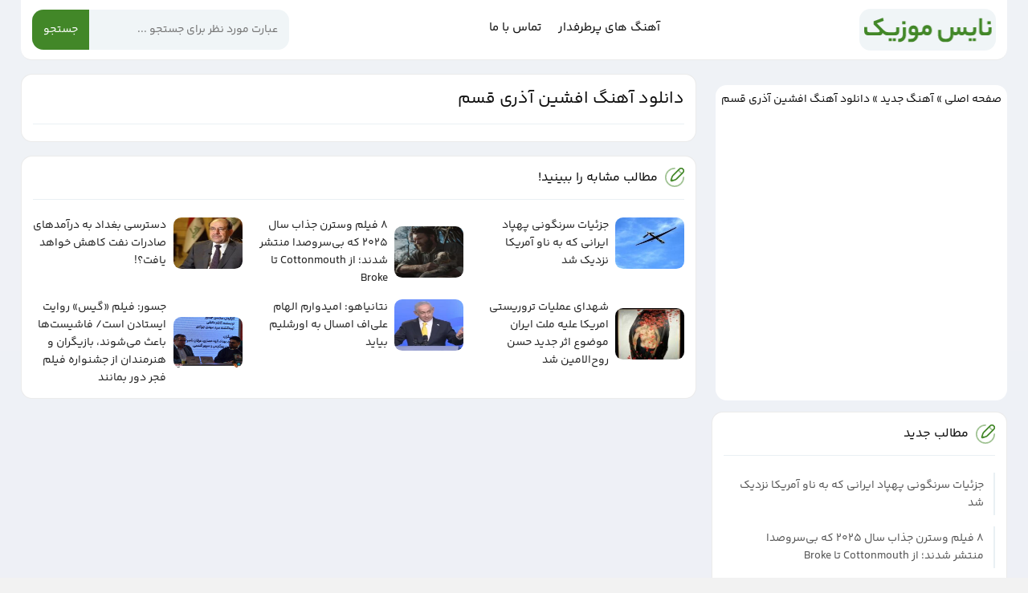

--- FILE ---
content_type: text/html; charset=UTF-8
request_url: https://ni3music.com/%D8%A2%D9%87%D9%86%DA%AF-%D8%A7%D9%81%D8%B4%DB%8C%D9%86-%D8%A2%D8%B0%D8%B1%DB%8C-%D9%82%D8%B3%D9%85/
body_size: 16156
content:
<!DOCTYPE html>
<html dir="rtl" lang="fa-IR">
<head>
<meta charset="UTF-8">
<meta name="viewport" content="width=device-width, initial-scale=1">
<link rel="preload" as="font" href="https://ni3music.com/wp-content/themes/magazine/assets/yb.woff2" crossorigin>
<title>دانلود آهنگ افشین آذری قسم - نایس موزیک</title>
<meta name='robots' content='index, follow, max-image-preview:large, max-snippet:-1, max-video-preview:-1' />

	<!-- This site is optimized with the Yoast SEO Premium plugin v18.1 (Yoast SEO v26.6) - https://yoast.com/wordpress/plugins/seo/ -->
	<meta name="description" content="دانلود آهنگ جدید افشین آذری به نام قسم با کیفیت های عالی 320 و 128 آهنگ به همراه پخش آنلاین موزیک + متن کامل آهنگ" />
	<link rel="canonical" href="https://ni3music.com/آهنگ-افشین-آذری-قسم/" />
	<meta property="og:locale" content="fa_IR" />
	<meta property="og:type" content="article" />
	<meta property="og:title" content="دانلود آهنگ افشین آذری قسم" />
	<meta property="og:url" content="https://ni3music.com/آهنگ-افشین-آذری-قسم/" />
	<meta property="og:site_name" content="مجله خبری و سرگرمی نایس موزیک" />
	<meta property="article:published_time" content="2023-08-01T03:30:07+00:00" />
	<meta property="og:image" content="https://ni3music.com/wp-content/uploads/2023/07/Afshin-Azari-Ghasam-ni3music.jpg" />
	<meta property="og:image:width" content="475" />
	<meta property="og:image:height" content="475" />
	<meta property="og:image:type" content="image/jpeg" />
	<meta name="author" content="@dmin" />
	<meta name="twitter:card" content="summary_large_image" />
	<meta name="twitter:label1" content="نوشته‌شده بدست" />
	<meta name="twitter:data1" content="@dmin" />
	<script type="application/ld+json" class="yoast-schema-graph">{"@context":"https://schema.org","@graph":[{"@type":"WebPage","@id":"https://ni3music.com/%d8%a2%d9%87%d9%86%da%af-%d8%a7%d9%81%d8%b4%db%8c%d9%86-%d8%a2%d8%b0%d8%b1%db%8c-%d9%82%d8%b3%d9%85/","url":"https://ni3music.com/%d8%a2%d9%87%d9%86%da%af-%d8%a7%d9%81%d8%b4%db%8c%d9%86-%d8%a2%d8%b0%d8%b1%db%8c-%d9%82%d8%b3%d9%85/","name":"دانلود آهنگ افشین آذری قسم - نایس موزیک","isPartOf":{"@id":"https://ni3music.com/#website"},"primaryImageOfPage":{"@id":"https://ni3music.com/%d8%a2%d9%87%d9%86%da%af-%d8%a7%d9%81%d8%b4%db%8c%d9%86-%d8%a2%d8%b0%d8%b1%db%8c-%d9%82%d8%b3%d9%85/#primaryimage"},"image":{"@id":"https://ni3music.com/%d8%a2%d9%87%d9%86%da%af-%d8%a7%d9%81%d8%b4%db%8c%d9%86-%d8%a2%d8%b0%d8%b1%db%8c-%d9%82%d8%b3%d9%85/#primaryimage"},"thumbnailUrl":"https://ni3music.com/wp-content/uploads/2023/07/Afshin-Azari-Ghasam-ni3music.jpg","datePublished":"2023-08-01T03:30:07+00:00","author":{"@id":"https://ni3music.com/#/schema/person/5a4e73a45963d5f0f9d90c73f2deef09"},"description":"دانلود آهنگ جدید افشین آذری به نام قسم با کیفیت های عالی 320 و 128 آهنگ به همراه پخش آنلاین موزیک + متن کامل آهنگ","breadcrumb":{"@id":"https://ni3music.com/%d8%a2%d9%87%d9%86%da%af-%d8%a7%d9%81%d8%b4%db%8c%d9%86-%d8%a2%d8%b0%d8%b1%db%8c-%d9%82%d8%b3%d9%85/#breadcrumb"},"inLanguage":"fa-IR","potentialAction":[{"@type":"ReadAction","target":["https://ni3music.com/%d8%a2%d9%87%d9%86%da%af-%d8%a7%d9%81%d8%b4%db%8c%d9%86-%d8%a2%d8%b0%d8%b1%db%8c-%d9%82%d8%b3%d9%85/"]}]},{"@type":"ImageObject","inLanguage":"fa-IR","@id":"https://ni3music.com/%d8%a2%d9%87%d9%86%da%af-%d8%a7%d9%81%d8%b4%db%8c%d9%86-%d8%a2%d8%b0%d8%b1%db%8c-%d9%82%d8%b3%d9%85/#primaryimage","url":"https://ni3music.com/wp-content/uploads/2023/07/Afshin-Azari-Ghasam-ni3music.jpg","contentUrl":"https://ni3music.com/wp-content/uploads/2023/07/Afshin-Azari-Ghasam-ni3music.jpg","width":475,"height":475,"caption":"دانلود آهنگ افشین آذری قسم"},{"@type":"BreadcrumbList","@id":"https://ni3music.com/%d8%a2%d9%87%d9%86%da%af-%d8%a7%d9%81%d8%b4%db%8c%d9%86-%d8%a2%d8%b0%d8%b1%db%8c-%d9%82%d8%b3%d9%85/#breadcrumb","itemListElement":[{"@type":"ListItem","position":1,"name":"صفحه اصلی","item":"https://ni3music.com/"},{"@type":"ListItem","position":2,"name":"آهنگ جدید","item":"https://ni3music.com/category/%d8%a2%d9%87%d9%86%da%af-%d8%ac%d8%af%db%8c%d8%af/"},{"@type":"ListItem","position":3,"name":"دانلود آهنگ افشین آذری قسم"}]},{"@type":"WebSite","@id":"https://ni3music.com/#website","url":"https://ni3music.com/","name":"مجله سرگرمی و فان - نایس موزیک","description":"مطالب آموزشی و سرگرمی","potentialAction":[{"@type":"SearchAction","target":{"@type":"EntryPoint","urlTemplate":"https://ni3music.com/?s={search_term_string}"},"query-input":{"@type":"PropertyValueSpecification","valueRequired":true,"valueName":"search_term_string"}}],"inLanguage":"fa-IR"},{"@type":"Person","@id":"https://ni3music.com/#/schema/person/5a4e73a45963d5f0f9d90c73f2deef09","name":"@dmin","image":{"@type":"ImageObject","inLanguage":"fa-IR","@id":"https://ni3music.com/#/schema/person/image/","url":"https://secure.gravatar.com/avatar/58b6ad9ff8bd5086a36346da775c5086953745f2cca0e9e87354942806dd47cf?s=96&d=mm&r=g","contentUrl":"https://secure.gravatar.com/avatar/58b6ad9ff8bd5086a36346da775c5086953745f2cca0e9e87354942806dd47cf?s=96&d=mm&r=g","caption":"@dmin"},"sameAs":["http://ni3music.com"]}]}</script>
	<!-- / Yoast SEO Premium plugin. -->


<link rel="alternate" type="application/rss+xml" title="مجله خبری و سرگرمی نایس موزیک &raquo; دانلود آهنگ افشین آذری قسم خوراک دیدگاه‌ها" href="https://ni3music.com/%d8%a2%d9%87%d9%86%da%af-%d8%a7%d9%81%d8%b4%db%8c%d9%86-%d8%a2%d8%b0%d8%b1%db%8c-%d9%82%d8%b3%d9%85/feed/" />
<link rel="alternate" title="oEmbed (JSON)" type="application/json+oembed" href="https://ni3music.com/wp-json/oembed/1.0/embed?url=https%3A%2F%2Fni3music.com%2F%25d8%25a2%25d9%2587%25d9%2586%25da%25af-%25d8%25a7%25d9%2581%25d8%25b4%25db%258c%25d9%2586-%25d8%25a2%25d8%25b0%25d8%25b1%25db%258c-%25d9%2582%25d8%25b3%25d9%2585%2F" />
<link rel="alternate" title="oEmbed (XML)" type="text/xml+oembed" href="https://ni3music.com/wp-json/oembed/1.0/embed?url=https%3A%2F%2Fni3music.com%2F%25d8%25a2%25d9%2587%25d9%2586%25da%25af-%25d8%25a7%25d9%2581%25d8%25b4%25db%258c%25d9%2586-%25d8%25a2%25d8%25b0%25d8%25b1%25db%258c-%25d9%2582%25d8%25b3%25d9%2585%2F&#038;format=xml" />
<style id='wp-img-auto-sizes-contain-inline-css' type='text/css'>
img:is([sizes=auto i],[sizes^="auto," i]){contain-intrinsic-size:3000px 1500px}
/*# sourceURL=wp-img-auto-sizes-contain-inline-css */
</style>
<link rel='stylesheet' id='wp_automatic_gallery_style-css' href='https://ni3music.com/wp-content/plugins/wp-automatic/css/wp-automatic.css' type='text/css' media='all' />
<link rel='stylesheet' id='wp-pagenavi-css' href='https://ni3music.com/wp-content/plugins/wp-pagenavi/pagenavi-css.css' type='text/css' media='all' />
<script type="text/javascript" src="https://ni3music.com/wp-includes/js/jquery/jquery.min.js" id="jquery-core-js"></script>
<script type="text/javascript" src="https://ni3music.com/wp-content/plugins/wp-automatic/js/main-front.js" id="wp_automatic_gallery-js"></script>
<link rel="https://api.w.org/" href="https://ni3music.com/wp-json/" /><link rel="alternate" title="JSON" type="application/json" href="https://ni3music.com/wp-json/wp/v2/posts/33343" /><meta name="generator" content="WordPress 6.9" />
<link rel='shortlink' href='https://ni3music.com/?p=33343' />
<style>@font-face{font-family:is;font-style:normal;font-weight:400;src:url(https://ni3music.com/wp-content/themes/magazine/assets/yb.woff2) format("woff2");font-display:swap}*{box-sizing:border-box;padding:0;margin:0;border:0;outline:0}body,input,button,textarea,h1,h2,h3,h4,h5,h6{font-family:is}body{direction:rtl;color:#0f0f0f;overflow-x:hidden;font-size:14px;background:#f2f2f2;background-image:linear-gradient(to top, #eae9f4 0%, #f0f3f7 100%)}input,button,textarea{font-size:14px;background:none}h1,h2,h3,h4,h5,h6{font-weight:400}a{text-decoration:none;color:#0f0f0f;transition:all 300ms ease-out}a:hover{text-decoration:none;color:#428728} img{border:0;max-width:100%;height:auto}ul,li{border:0;padding:0;margin:0;list-style:none}button,label{cursor:pointer}strong,b{font-weight:400}aside section,.tapst,.thd,.t404,.tpa article,.tsa,.trlt,.tykt{background:#fff;border-radius:1em;padding:1em;border:1px solid rgb(0 0 0 / 8%);width:100%;margin:0 0 1.2em}.tsvg{display:flex;position:absolute;width:0;height:0}.tw{max-width:1280px;margin:0 auto;width:96%}.tf{display:flex;flex-wrap:wrap;align-items:center}.tmain{display:flex;flex-wrap:wrap;justify-content:space-between;margin-top:1.2em}.tsdr{width:68.5%;order:1}aside{width:30%;order:2}.yn-bnr.stick-top.processed{padding-bottom:29px!important;display:none}.YN.yn-article-display .yn-item_title,.yn-heading,.yn-branding_link .yn-branding-label.yn-valign,.YN.yn-article-display .yn-product_discount{font-family:is!important}.thdr > div,.thdrm{padding:0 1em;background:#fff;border-bottom:1px solid rgb(0 0 0 / 8%);justify-content:space-between;border-radius:0 0 1em 1em}.thdr > div > div, .thdrm > div{display:flex;background:#f0f5f7;width:170px;justify-content:center;align-items:center;padding:.6em .2em;border-radius:1em;}.thdr > div > div a, .thdrm > div a{background-size:cover;width:165px;height:35px;text-indent:-1000px;overflow:hidden;background-image:url('https://ni3music.com/wp-content/themes/magazine/assets/logo.png');}.thdr nav{position:relative}.thdr nav > ul > li > a{display:flex;margin:0 .7em;padding:1.7em 0;font-size:15px;position:relative;transform:translateY(-3px)}.thdr nav > ul > li.menu-item-has-children > a:before{content:'';width:5px;height:5px;border-left:1px solid;border-bottom:1px solid;border-color:#ccc;position:absolute;bottom:1.1em;left:50%;transform:translate(-50%,0) rotate(-45deg)}.thdr nav > ul > li:hover > a{color:#428728}.thdr nav > ul > li > ul{position:absolute;background:#fff;display:none;z-index:9;transition:all .3s ease-out;border-radius:0 0 .7em .7em;width:190px;border-top:1px solid rgb(0 0 0 / 8%);box-shadow:0 4px 8px rgb(0 0 0 / 5%);overflow:hidden}.thdr nav > ul > li:hover > ul{display:block}.thdr nav > ul > li > ul > li{border-bottom:1px solid #f0f5f7}.thdr nav > ul > li > ul > li:last-child{border:0}.thdr nav > ul > li > ul > li > a{color:#595959;display:flex;padding:.7em 1em}.thdr nav > ul > li > ul > li > a:hover{background:#f0f5f7;color:#428728}.thdr form,.thdrm form{background:#f0f5f7;height:50px;width:320px;overflow:hidden;position:relative;display:flex;border-radius:1em}.thdr form input,.thdrm form input{padding:1em;width:100%;height:100%}.thdr form button,.thdrm form button{background:#428728;height:100%;color:#fff;padding:0 1em}.tefita a{background:rgb(36 36 36 / 80%)!important;color:#fff!important;font-size:13px;padding:.5em .7em;display:none!important;position:absolute}article:hover .tefita a{display:inline-flex!important;z-index:9}.tpm{padding:75px 0 0}.thdrm{height:75px;border-radius:0;padding:0 .6em;position:fixed;top:0;left:0;right:0;z-index:999}.thdrm > div{width:auto;background:none;padding:0}.thdrm > div a{width:110px;height:45px}.thdrm form{flex:1;height:45px;margin-right:1em;flex-direction:row-reverse}.tnvm ul{display:grid;grid-template-columns:repeat(3,1fr);grid-column-gap:.7em;grid-row-gap:.7em;width:100%;padding:.8em .5em 0}.tnvm li{display:flex;width:100%}.tnvm li a{background:#fff;color:#242424;padding:.6em .3em;display:flex;justify-content:center;border-radius:.5em;width:100%;font-size:13px}aside section header,.tapst header,.tsa header,.trlt header{display:flex;border-bottom:1px solid #e9f0f4;margin:0 0 1.5em;align-items:center;padding:0 0 1em}aside section header h2,.tapst header h2,.trlt h2{font-size:16px}aside section header i,.tapst header i{display:flex;margin-left:.7em}aside section header svg,.tapst header svg{stroke:#428728;fill:#428728;width:24px;height:24px}aside section span{margin:1em 0;display:flex}aside section span:last-child{margin-bottom:.5em}aside section span a{display:flex;position:relative;padding:0.3em 1em;color:#595959}aside section span a:before{content:"";width:2px;height:100%;background:#e9f0f4;position:absolute;right:0;top:0;transition:all 300ms ease-out}aside section span a:hover:before{background:#428728}.tftr{background:#0f0f0f;position:relative;padding:1.5em 0;color:#ccc;text-align:center}.tftr:after{content:'';position:absolute;top:0;left:0;right:0;background:#428728;background:linear-gradient(to right,#df0504 0,#ff7e00 13%,#f7c502 27%,#66d437 42%,#00c0b5 56%,#1b92ee 71%,#b60884 86%,#4f0091 100%);height:4px}.tftr a{color:#fff;font-size:15px}.tftr ul{justify-content:center;border-top:1px solid #212121;margin:1em 0 -.5em;padding:1em 0 0}.tftr li a{color:#fff;padding:.5em 1em;border-radius:.7em;margin:.5em;display:flex;background:#212121}.tftr li a:hover{background:#428728}.tp_bclnk{border-bottom:1px solid #212121;margin-bottom:1em;padding:0 0 1em;}.tp_bclnk h2{font-size:16px;text-align:right;margin:0 0 1em;padding:0 0 1em;border-bottom:1px solid #212121;}.tp_bclnk div{display:flex;flex-wrap:wrap;gap:.7em;}.tp_bclnk span{display:flex;flex:1 1 auto;}.tp_bclnk span a{color:#fff;padding:.6em 1em;width:100%;text-align:center;font-size:14px;border-radius:.6em;background:#212121;border:1px solid #333;}.tapst header{margin:0 0 1em}.tpc{display:grid;grid-template-columns:repeat(2,1fr);grid-column-gap:1em;grid-row-gap:1em}.tpc .tps.tp2{grid-template-columns:repeat(1,1fr)}.tps.tp2{display:grid;grid-template-columns:repeat(2,1fr);grid-column-gap:1em;grid-row-gap:1em}.tps article a{display:flex;align-items:center;color:#595959}.tps article a:hover{color:#428728}.tps article figure{display:flex;margin:0 0 0 .6em}.tps article figure img{border-radius:.7em;width:86px;height:64px}.tps article h3{font-size:14px;flex:1}.tps.tpcl{grid-template-columns:repeat(4,1fr)}.tps.tpcl article a{flex-direction:column;align-items:stretch;background:#eef0f6;border-radius:.2em;overflow:hidden}.tps.tpcl article figure{overflow:hidden;margin:0;padding:0 0 3em}.tps.tpcl article figure img{border-radius:0;width:100%;height:auto;transform:scale(1.3) translateY(13px)}.tps.tpcl article h3{text-align:center;padding:.5em .8em .8em}.tvp{margin-bottom:1.2em;display:flex;justify-content:space-between}.tvp1{flex:.3;display:flex;flex-direction:column}.tvp2{flex:.68}.tvp a{position:relative;border-radius:1em;overflow:hidden;display:flex;height:100%}.tvp img{display:block;width:100%}.tvp span{background:linear-gradient(0deg,rgb(0 0 0 / 60%) 0%,rgba(0,0,0,0) 80%);position:absolute;bottom:0;width:100%;display:flex;justify-content:space-between;padding:4em 1.2em 1em;right:0;color:#fff;font-size:15px;display:flex;align-items:center;transition:all 300ms ease-out}.tvp span strong{background:#0652dd;padding:5px 15px;border-radius:10px;font-weight:400;font-size:14px;color:#fff!important;transition:all 300ms ease-out}.tvp .tvp1 a:last-child{margin-top:1.2em}.tpa article{display:inline-block}.tpa article img{float:right;margin-left:1em;border-radius:1em}.tpa article h2{font-size:17px}.tpa article div{line-height:2;padding:1em 0 .5em;color:#595959}.tpa article footer{font-size:13px;color:#595959}.tpa article footer span,.tpa article footer{display:flex;align-items:center;flex-wrap:wrap}.tpa article footer span:first-child{margin-right:0}.tpa article footer span:last-child{margin-left:0}.tpa article footer span{margin:.5em}.tpa article footer span a{margin:0 2px;color:#595959}.tpa article footer span a:hover{color:#428728}.tpa article footer span:before{content:"";width:16px;height:16px;margin-left:.5em;background-size:cover}.tpa article footer span:nth-child(1):before{background-image:url("data:image/svg+xml,%3Csvg xmlns='http://www.w3.org/2000/svg' viewBox='0 0 716.67 716.67'%3E%3Cpath d='M400,266.67V400l83.33,83.33' transform='translate(-41.67 -41.67)' fill='none' stroke='%23000' stroke-linecap='round' stroke-linejoin='round' stroke-width='50'/%3E%3Cpath d='M66.67,400c0-157.14,0-235.7,48.81-284.52S242.86,66.67,400,66.67s235.7,0,284.52,48.81S733.33,242.86,733.33,400s0,235.7-48.81,284.52S557.13,733.33,400,733.33s-235.7,0-284.52-48.81S66.67,557.13,66.67,400Z' transform='translate(-41.67 -41.67)' fill='none' stroke='%23000' stroke-miterlimit='133.33' stroke-width='50' opacity='0.5' style='isolation:isolate'/%3E%3C/svg%3E")}.tpa article footer span:nth-child(2):before{height:13px;background-image:url("data:image/svg+xml,%3Csvg xmlns='http://www.w3.org/2000/svg' viewBox='0 0 716.67 583.33'%3E%3Cpath d='M166,322.84c-66.2-26.48-99.29-39.72-99.29-56.17S99.76,237,166,210.5l93.62-37.45c66.19-26.48,99.29-39.72,140.42-39.72s74.23,13.24,140.42,39.72L634,210.5c66.2,26.48,99.29,39.71,99.29,56.17S700.24,296.36,634,322.84l-93.62,37.44C474.23,386.76,441.13,400,400,400s-74.23-13.24-140.42-39.72Z' transform='translate(-41.67 -108.33)' fill='none' stroke='%23000' stroke-miterlimit='133.33' stroke-width='50'/%3E%3Cpath d='M733.33,400S700.24,429.69,634,456.17l-93.62,37.45c-66.19,26.47-99.29,39.71-140.42,39.71s-74.23-13.24-140.42-39.71L166,456.17C99.76,429.69,66.67,400,66.67,400' transform='translate(-41.67 -108.33)' fill='none' stroke='%23000' stroke-linecap='round' stroke-miterlimit='133.33' stroke-width='50' opacity='0.5' style='isolation:isolate'/%3E%3Cpath d='M733.33,533.33S700.24,563,634,589.5L540.42,627c-66.19,26.48-99.29,39.72-140.42,39.72S325.77,653.43,259.58,627L166,589.5C99.76,563,66.67,533.33,66.67,533.33' transform='translate(-41.67 -108.33)' fill='none' stroke='%23000' stroke-linecap='round' stroke-miterlimit='133.33' stroke-width='50' opacity='0.5' style='isolation:isolate'/%3E%3C/svg%3E")}.tpn{justify-content:center;margin:0 0 1.2em}.tpn a,.tpn span{height:35px;width:50px;display:flex;justify-content:center;align-items:center;margin:5px;border-radius:50px;background:#fff;color:#595959}.tpn .current,.tpn a:hover{color:#fff;background:#428728}.tpn .next,.tpn .prev{justify-content:center;text-indent:-200px;overflow:hidden;height:18px;width:10px;opacity:.7;margin:6px 15px;border:0;background:url("data:image/svg+xml,%3Csvg xmlns='http://www.w3.org/2000/svg' viewBox='0 0 8.5 15.5'%3E%3Cpath d='M15,19.75a.74.74,0,0,1-.53-.22l-7-7a.75.75,0,0,1,0-1.06l7-7a.75.75,0,0,1,1.06,1.06L9.06,12l6.47,6.47a.75.75,0,0,1,0,1.06A.74.74,0,0,1,15,19.75Z' transform='translate(-7.25 -4.25)'/%3E%3C/svg%3E")!important}.tpn .prev{transform:scaleX(-1)}.tpn .dots{padding:0 .8em;color:#666;background:#e8e8e9}.thd{line-height:1.8}.thd h1,.thd h1 a{font-size:18px;color:#428728}.thd h2,.thd p{font-size:14px;color:#595959}.thc{margin:.3em -.5em -.5em 0}.thc a{color:#595959;border:1px solid #eae9f4;padding:.4em .8em;display:flex;border-radius:.7em;margin:.5em;font-size:13px;line-height:initial}.thc a:hover{color:#428728;border-color:#428728}.rank-math-breadcrumb{width:100%;margin:0 0 1.2em}.rank-math-breadcrumb .separator{color:#999}.rank-math-breadcrumb .last{color:#595959}.t404{text-align:center;line-height:2.2;font-size:15px;color:#595959}.t404 h1{font-size:18px;color:#000}.t404 img{margin:1em 0}.tsa header{margin:0 0 .5em !important}.tsa header h1{font-size:21px}.tsac{line-height:29px;font-size:17px;color:#373737;padding:0 .5em}.tsac hr{max-width:300px;border:none;background:linear-gradient(90deg,rgb(255 255 255 / 0%) 0%,#ebebeb 50%,rgb(255 255 255 / 0%) 100%);height:3px;margin:1.2em auto}.tsac blockquote{margin:1em 0;padding:3.8em 1.5em 1.5em;background:#f0f3f7;border-radius:1em;text-align:center;color:#242424;position:relative;overflow:hidden}.tsac blockquote:before{content:"";position:absolute;top:7px;left:50%;transform:translate(-50%,0);background-size:cover;width:30px;height:24px;z-index:2;background-image:url("data:image/svg+xml,%3Csvg xmlns='http://www.w3.org/2000/svg' viewBox='0 0 667.16 533.33'%3E%3Cpath d='M677,590.27c62.9-68.27,56.56-155.94,56.36-156.94V166.67A33.34,33.34,0,0,0,700,133.33H500A66.74,66.74,0,0,0,433.33,200V433.33a33.34,33.34,0,0,0,33.34,33.34h102.6A96.4,96.4,0,0,1,555,513.2c-16.94,26.7-48.84,44.93-94.87,54.13l-26.77,5.34v94h33.34c92.76,0,163.53-25.7,210.3-76.4Zm-366.9,0C373,522,366.63,434.33,366.43,433.33V166.67a33.34,33.34,0,0,0-33.33-33.34h-200A66.74,66.74,0,0,0,66.43,200V433.33a33.34,33.34,0,0,0,33.34,33.34h102.6a96.4,96.4,0,0,1-14.3,46.53c-16.94,26.7-48.84,44.93-94.87,54.13l-26.77,5.34v94H99.77C192.53,666.67,263.3,641,310.07,590.27Z' transform='translate(-66.43 -133.33)' fill='%23242424'/%3E%3C/svg%3E")}.tsac blockquote:after{content:"";position:absolute;top:-2em;left:50%;transform:translate(-50%,0);background:#fff;width:120px;height:80px;border-radius:50px;z-index:1}.tsac a{color:#1d48c9;font-size:18px}.tsac a:hover{color:#f20000;text-decoration:underline}.tsac h2,.tsac h3{margin:1em 0;color:#0f0f0f}.tsac h2{font-size:25px}.tsac h3{font-size:20px}.tsac ul{margin:.3em 0 .5em}.tsac ul ul{margin-right:1em}.tsac ul li::before{content:"";background:#428728;width:8px;height:8px;float:right;margin:10px 0 0 9px;border-radius:50px}.tsac ol{counter-reset:li;line-height:2.8}.tsac ol li::before{content:counter(li,decimal);counter-increment:li;background:rgb(0 60 242 / 7%);float:right;margin:10px 0 0 10px;border-radius:.6em;color:#428728;height:30px;width:30px;font-size:15px;text-align:center;line-height:33px}.tsac .has-background,.tsac .alert{margin:1em 0;margin-bottom:17px;padding:1em 1.5em;background:#f0f3f7;border-radius:1em}.tsac .has-background:before,.tsac .alert:before{content:"";background-size:cover;float:right;margin:4px 0 0 8px;width:20px;height:20px;opacity:.7;background-image:url("data:image/svg+xml,%3Csvg xmlns='http://www.w3.org/2000/svg' viewBox='0 0 702.79 716.59'%3E%3Cpath d='M677.05,421.58l17.26-64.4C714.45,282,724.52,244.43,716.94,211.9a133.36,133.36,0,0,0-38.71-67c-24.37-22.83-62-32.9-137.13-53S428.35,61.61,395.82,69.19a133.36,133.36,0,0,0-67,38.71c-19.54,20.87-29.74,51.42-44.91,107-2.54,9.33-5.23,19.36-8.13,30.17h0l-17.25,64.39c-20.15,75.17-30.22,112.75-22.63,145.28a133.34,133.34,0,0,0,38.7,67c24.38,22.83,62,32.9,137.13,53h0c67.76,18.16,105,28.13,135.48,24.37a92.44,92.44,0,0,0,9.8-1.74,133.42,133.42,0,0,0,67-38.7C646.84,534.33,656.91,496.75,677.05,421.58Z' transform='translate(-41.67 -41.67)' fill='none' stroke='%23000' stroke-miterlimit='133.33' stroke-width='50'/%3E%3Cpath d='M547.17,599.14a133.35,133.35,0,0,1-35.6,55.92c-24.38,22.83-62,32.9-137.13,53.05s-112.76,30.21-145.28,22.62a133.19,133.19,0,0,1-67-38.7c-22.83-24.38-32.9-62-53.05-137.13L91.82,490.5C71.68,415.33,61.61,377.75,69.19,345.22a133.29,133.29,0,0,1,38.71-67c24.37-22.84,62-32.91,137.13-53.05,14.22-3.81,27.09-7.26,38.84-10.3' transform='translate(-41.67 -41.67)' fill='none' stroke='%23000' stroke-miterlimit='133.33' stroke-width='50' opacity='0.5' style='isolation:isolate'/%3E%3Cpath d='M392.56,333.33l161,43.14' transform='translate(-41.67 -41.67)' fill='none' stroke='%23000' stroke-linecap='round' stroke-miterlimit='133.33' stroke-width='50'/%3E%3Cpath d='M366.67,429.92l96.59,25.88' transform='translate(-41.67 -41.67)' fill='none' stroke='%23000' stroke-linecap='round' stroke-miterlimit='133.33' stroke-width='50' opacity='0.5' style='isolation:isolate'/%3E%3C/svg%3E")}.tsac figure{text-align:center}.tsac img{margin:1em auto;border-radius:1em;vertical-align:bottom}.wp-block-rank-math-toc-block{background:rgb(0 60 242 / 4%);border-radius:.7em;display:table;padding:1em 1.2em;position:relative;width:100%;margin:1em 0}.wp-block-rank-math-toc-block > p,.wp-block-rank-math-toc-block > h2{font-size:19px;margin:0 0 .8em;color:#428728;border-bottom:1px solid rgb(0 0 0 / 5%);padding:0 0 .8em}.wp-block-rank-math-toc-block a{color:#555}.tsac .wp-block-rank-math-toc-block ul{margin-top:0;margin-bottom:0}.tsac .wp-block-rank-math-toc-block ul li::before{background:#555}.tsac .wp-block-rank-math-toc-block ul ul li::before{background:none;border:1px solid #555;width:6px;height:6px}.tefit a{background:#428728;color:#fff!important;font-size:15px;padding:.5em 1em;display:inline-flex;border-radius:1em}.wp-block-video video,.wp-block-audio audio{width:100%;margin:1em 0 0}.wp-video{width:100% !important;text-align:center}.wp-video video{margin:1em auto 0;display:block;height:auto;width:100%}.rank-math-question{background:#e3e7eb;margin:0!important;padding:.6em .8em;border-radius:.7em .7em 0 0}.rank-math-question:before{content:"";background-size:cover;float:right;margin:4px 0 0 8px;width:20px;height:20px;opacity:.7;background-image:url("data:image/svg+xml,%3Csvgxmlns='http://www.w3.org/2000/svg' viewBox='0 0 716.67 716.67'%3E%3Ccircle cx='358.33' cy='358.33' r='333.33' fill='none' stroke='%23000' stroke-miterlimit='133.33' stroke-width='50' opacity='0.5' style='isolation:isolate'/%3E%3Cpath d='M337.5,295.83a62.5,62.5,0,1,1,94.28,53.83c-15.85,9.38-31.78,23.6-31.78,42v41.66' transform='translate(-41.67 -41.67)' fill='none' stroke='%23000' stroke-linecap='round' stroke-miterlimit='133.33' stroke-width='50'/%3E%3Ccircle cx='358.33' cy='491.67' r='33.33'/%3E%3C/svg%3E")}.rank-math-answer{margin:0 0 1em;padding:.6em .8em;border-radius:0 0 .7em .7em;background:#f0f3f7;font-size:16px;color:#4F4F4F}.trlt div{display:grid;grid-template-columns:repeat(3,1fr);grid-column-gap:1em;grid-row-gap:1em}.trlt div > article a{display:flex;align-items:center;color:#242424}.trlt div figure{display:flex;margin:0 0 0 .6em}.trlt div figure img{border-radius:.7em;width:86px;height:64px}.trlt div h3{font-size:14px;flex:1}aside section header svg, .tapst header svg, .trlt header svg{stroke:#428728;fill:#428728;width:24px;height:24px;}aside section header i, .tapst header i, .trlt header i{display:flex;margin-left:.7em;}@media screen and (max-width:1023px){.tsdr,aside{width:100%}}@media screen and (max-width:900px){.thdr > div{flex-direction:column;overflow:hidden;border-radius:0}.thdr nav > ul > li > ul,.thdr nav > ul > li.menu-item-has-children > a:before{display:none}.thdr form{width:100%;margin:0 0 1em}.thdr > div > div{border-radius:0 0 1em 1em}.thdr nav > ul{margin:1em 0;justify-content:center;width:100%}.thdr nav > ul > li > a{margin:.5em;padding:0;transform:initial}}@media screen and (max-width:720px){.trlt div{grid-template-columns:repeat(2,1fr);grid-column-gap:.8em;grid-row-gap:.8em}}@media screen and (max-width:640px){.tvp{margin:0 0 1em;flex-direction:column-reverse}.tvp a,.tvp .tvp1 a:last-child{border-radius:0;margin:0!important}.tvp span{flex-direction:column-reverse;text-align:center;padding:3em .8em .8em}.tvp span strong{margin:0 0 .8em}.tvp1{flex-direction:row}.tvp .tvp1 span{font-size:13px}.tps.tpcl{grid-template-columns:repeat(2,1fr)!important}.tftr{padding:1em}}@media screen and (max-width:520px){.tw{width:100%}aside section,.tapst,.thd,.t404,.tpa article,.tsa,.trlt{border-radius:0;margin:0 0 .8em;padding:.8em;border-right:0;border-left:0}.tmain{margin-top:.8em}.tsac h2{font-size:23px}.tsac h3{font-size:18px}aside section header,.tapst header,.tsa header,.trlt header{padding:0;border:0}.tsa header{margin:0}.rank-math-breadcrumb{padding:0 1em;margin:0 0 1em}.tpc{grid-template-columns:repeat(1,1fr);grid-row-gap:0}.tsac{padding:0}.tsa header h1{font-size:19px}.tpa article img{float:none;margin:.5em 0 1em}.tpa article header a{text-align:center;display:flex;align-items:center;flex-direction:column}.tpa article div{padding:.5em 0}.tpa article footer{justify-content:center}}@media screen and (max-width:480px){.tps.tp2,.trlt div{grid-template-columns:repeat(1,1fr)}.tps.tpcl article figure img{transform:initial}.tps.tpcl article figure{padding:0}}#breadcrumbs{margin:1em 0;background:#fff;padding:.5em;border-radius:1em;}</style><link rel="icon" type="image/png" href="https://ni3music.com/wp-content/themes/magazine/assets/favicon.png"><meta name="theme-color" content="#003CF2">
<link rel="icon" href="https://ni3music.com/wp-content/uploads/2021/02/party.png" sizes="32x32" />
<link rel="icon" href="https://ni3music.com/wp-content/uploads/2021/02/party.png" sizes="192x192" />
<link rel="apple-touch-icon" href="https://ni3music.com/wp-content/uploads/2021/02/party.png" />
<meta name="msapplication-TileImage" content="https://ni3music.com/wp-content/uploads/2021/02/party.png" />
<style id='global-styles-inline-css' type='text/css'>
:root{--wp--preset--aspect-ratio--square: 1;--wp--preset--aspect-ratio--4-3: 4/3;--wp--preset--aspect-ratio--3-4: 3/4;--wp--preset--aspect-ratio--3-2: 3/2;--wp--preset--aspect-ratio--2-3: 2/3;--wp--preset--aspect-ratio--16-9: 16/9;--wp--preset--aspect-ratio--9-16: 9/16;--wp--preset--color--black: #000000;--wp--preset--color--cyan-bluish-gray: #abb8c3;--wp--preset--color--white: #ffffff;--wp--preset--color--pale-pink: #f78da7;--wp--preset--color--vivid-red: #cf2e2e;--wp--preset--color--luminous-vivid-orange: #ff6900;--wp--preset--color--luminous-vivid-amber: #fcb900;--wp--preset--color--light-green-cyan: #7bdcb5;--wp--preset--color--vivid-green-cyan: #00d084;--wp--preset--color--pale-cyan-blue: #8ed1fc;--wp--preset--color--vivid-cyan-blue: #0693e3;--wp--preset--color--vivid-purple: #9b51e0;--wp--preset--gradient--vivid-cyan-blue-to-vivid-purple: linear-gradient(135deg,rgb(6,147,227) 0%,rgb(155,81,224) 100%);--wp--preset--gradient--light-green-cyan-to-vivid-green-cyan: linear-gradient(135deg,rgb(122,220,180) 0%,rgb(0,208,130) 100%);--wp--preset--gradient--luminous-vivid-amber-to-luminous-vivid-orange: linear-gradient(135deg,rgb(252,185,0) 0%,rgb(255,105,0) 100%);--wp--preset--gradient--luminous-vivid-orange-to-vivid-red: linear-gradient(135deg,rgb(255,105,0) 0%,rgb(207,46,46) 100%);--wp--preset--gradient--very-light-gray-to-cyan-bluish-gray: linear-gradient(135deg,rgb(238,238,238) 0%,rgb(169,184,195) 100%);--wp--preset--gradient--cool-to-warm-spectrum: linear-gradient(135deg,rgb(74,234,220) 0%,rgb(151,120,209) 20%,rgb(207,42,186) 40%,rgb(238,44,130) 60%,rgb(251,105,98) 80%,rgb(254,248,76) 100%);--wp--preset--gradient--blush-light-purple: linear-gradient(135deg,rgb(255,206,236) 0%,rgb(152,150,240) 100%);--wp--preset--gradient--blush-bordeaux: linear-gradient(135deg,rgb(254,205,165) 0%,rgb(254,45,45) 50%,rgb(107,0,62) 100%);--wp--preset--gradient--luminous-dusk: linear-gradient(135deg,rgb(255,203,112) 0%,rgb(199,81,192) 50%,rgb(65,88,208) 100%);--wp--preset--gradient--pale-ocean: linear-gradient(135deg,rgb(255,245,203) 0%,rgb(182,227,212) 50%,rgb(51,167,181) 100%);--wp--preset--gradient--electric-grass: linear-gradient(135deg,rgb(202,248,128) 0%,rgb(113,206,126) 100%);--wp--preset--gradient--midnight: linear-gradient(135deg,rgb(2,3,129) 0%,rgb(40,116,252) 100%);--wp--preset--font-size--small: 13px;--wp--preset--font-size--medium: 20px;--wp--preset--font-size--large: 36px;--wp--preset--font-size--x-large: 42px;--wp--preset--spacing--20: 0.44rem;--wp--preset--spacing--30: 0.67rem;--wp--preset--spacing--40: 1rem;--wp--preset--spacing--50: 1.5rem;--wp--preset--spacing--60: 2.25rem;--wp--preset--spacing--70: 3.38rem;--wp--preset--spacing--80: 5.06rem;--wp--preset--shadow--natural: 6px 6px 9px rgba(0, 0, 0, 0.2);--wp--preset--shadow--deep: 12px 12px 50px rgba(0, 0, 0, 0.4);--wp--preset--shadow--sharp: 6px 6px 0px rgba(0, 0, 0, 0.2);--wp--preset--shadow--outlined: 6px 6px 0px -3px rgb(255, 255, 255), 6px 6px rgb(0, 0, 0);--wp--preset--shadow--crisp: 6px 6px 0px rgb(0, 0, 0);}:where(.is-layout-flex){gap: 0.5em;}:where(.is-layout-grid){gap: 0.5em;}body .is-layout-flex{display: flex;}.is-layout-flex{flex-wrap: wrap;align-items: center;}.is-layout-flex > :is(*, div){margin: 0;}body .is-layout-grid{display: grid;}.is-layout-grid > :is(*, div){margin: 0;}:where(.wp-block-columns.is-layout-flex){gap: 2em;}:where(.wp-block-columns.is-layout-grid){gap: 2em;}:where(.wp-block-post-template.is-layout-flex){gap: 1.25em;}:where(.wp-block-post-template.is-layout-grid){gap: 1.25em;}.has-black-color{color: var(--wp--preset--color--black) !important;}.has-cyan-bluish-gray-color{color: var(--wp--preset--color--cyan-bluish-gray) !important;}.has-white-color{color: var(--wp--preset--color--white) !important;}.has-pale-pink-color{color: var(--wp--preset--color--pale-pink) !important;}.has-vivid-red-color{color: var(--wp--preset--color--vivid-red) !important;}.has-luminous-vivid-orange-color{color: var(--wp--preset--color--luminous-vivid-orange) !important;}.has-luminous-vivid-amber-color{color: var(--wp--preset--color--luminous-vivid-amber) !important;}.has-light-green-cyan-color{color: var(--wp--preset--color--light-green-cyan) !important;}.has-vivid-green-cyan-color{color: var(--wp--preset--color--vivid-green-cyan) !important;}.has-pale-cyan-blue-color{color: var(--wp--preset--color--pale-cyan-blue) !important;}.has-vivid-cyan-blue-color{color: var(--wp--preset--color--vivid-cyan-blue) !important;}.has-vivid-purple-color{color: var(--wp--preset--color--vivid-purple) !important;}.has-black-background-color{background-color: var(--wp--preset--color--black) !important;}.has-cyan-bluish-gray-background-color{background-color: var(--wp--preset--color--cyan-bluish-gray) !important;}.has-white-background-color{background-color: var(--wp--preset--color--white) !important;}.has-pale-pink-background-color{background-color: var(--wp--preset--color--pale-pink) !important;}.has-vivid-red-background-color{background-color: var(--wp--preset--color--vivid-red) !important;}.has-luminous-vivid-orange-background-color{background-color: var(--wp--preset--color--luminous-vivid-orange) !important;}.has-luminous-vivid-amber-background-color{background-color: var(--wp--preset--color--luminous-vivid-amber) !important;}.has-light-green-cyan-background-color{background-color: var(--wp--preset--color--light-green-cyan) !important;}.has-vivid-green-cyan-background-color{background-color: var(--wp--preset--color--vivid-green-cyan) !important;}.has-pale-cyan-blue-background-color{background-color: var(--wp--preset--color--pale-cyan-blue) !important;}.has-vivid-cyan-blue-background-color{background-color: var(--wp--preset--color--vivid-cyan-blue) !important;}.has-vivid-purple-background-color{background-color: var(--wp--preset--color--vivid-purple) !important;}.has-black-border-color{border-color: var(--wp--preset--color--black) !important;}.has-cyan-bluish-gray-border-color{border-color: var(--wp--preset--color--cyan-bluish-gray) !important;}.has-white-border-color{border-color: var(--wp--preset--color--white) !important;}.has-pale-pink-border-color{border-color: var(--wp--preset--color--pale-pink) !important;}.has-vivid-red-border-color{border-color: var(--wp--preset--color--vivid-red) !important;}.has-luminous-vivid-orange-border-color{border-color: var(--wp--preset--color--luminous-vivid-orange) !important;}.has-luminous-vivid-amber-border-color{border-color: var(--wp--preset--color--luminous-vivid-amber) !important;}.has-light-green-cyan-border-color{border-color: var(--wp--preset--color--light-green-cyan) !important;}.has-vivid-green-cyan-border-color{border-color: var(--wp--preset--color--vivid-green-cyan) !important;}.has-pale-cyan-blue-border-color{border-color: var(--wp--preset--color--pale-cyan-blue) !important;}.has-vivid-cyan-blue-border-color{border-color: var(--wp--preset--color--vivid-cyan-blue) !important;}.has-vivid-purple-border-color{border-color: var(--wp--preset--color--vivid-purple) !important;}.has-vivid-cyan-blue-to-vivid-purple-gradient-background{background: var(--wp--preset--gradient--vivid-cyan-blue-to-vivid-purple) !important;}.has-light-green-cyan-to-vivid-green-cyan-gradient-background{background: var(--wp--preset--gradient--light-green-cyan-to-vivid-green-cyan) !important;}.has-luminous-vivid-amber-to-luminous-vivid-orange-gradient-background{background: var(--wp--preset--gradient--luminous-vivid-amber-to-luminous-vivid-orange) !important;}.has-luminous-vivid-orange-to-vivid-red-gradient-background{background: var(--wp--preset--gradient--luminous-vivid-orange-to-vivid-red) !important;}.has-very-light-gray-to-cyan-bluish-gray-gradient-background{background: var(--wp--preset--gradient--very-light-gray-to-cyan-bluish-gray) !important;}.has-cool-to-warm-spectrum-gradient-background{background: var(--wp--preset--gradient--cool-to-warm-spectrum) !important;}.has-blush-light-purple-gradient-background{background: var(--wp--preset--gradient--blush-light-purple) !important;}.has-blush-bordeaux-gradient-background{background: var(--wp--preset--gradient--blush-bordeaux) !important;}.has-luminous-dusk-gradient-background{background: var(--wp--preset--gradient--luminous-dusk) !important;}.has-pale-ocean-gradient-background{background: var(--wp--preset--gradient--pale-ocean) !important;}.has-electric-grass-gradient-background{background: var(--wp--preset--gradient--electric-grass) !important;}.has-midnight-gradient-background{background: var(--wp--preset--gradient--midnight) !important;}.has-small-font-size{font-size: var(--wp--preset--font-size--small) !important;}.has-medium-font-size{font-size: var(--wp--preset--font-size--medium) !important;}.has-large-font-size{font-size: var(--wp--preset--font-size--large) !important;}.has-x-large-font-size{font-size: var(--wp--preset--font-size--x-large) !important;}
/*# sourceURL=global-styles-inline-css */
</style>
</head>
<body itemscope="itemscope" itemtype="https://schema.org/WebPage">
<header class="thdr" itemscope="itemscope" itemtype="https://schema.org/WPHeader">
<div class="tw tf">
<div><a href="https://ni3music.com" title="مجله خبری و سرگرمی نایس موزیک‌" rel="home">مجله خبری و سرگرمی نایس موزیک‌</a></div>
<nav itemscope="itemscope" itemtype="https://schema.org/SiteNavigationElement">
<ul class="tf">
<li id="menu-item-17589" class="menu-item menu-item-type-taxonomy menu-item-object-category menu-item-17589"><a href="https://ni3music.com/category/%d8%a2%d9%87%d9%86%da%af-%d9%88%db%8c%da%98%d9%87/">آهنگ های پرطرفدار</a></li>
<li id="menu-item-2096" class="menu-item menu-item-type-post_type menu-item-object-page menu-item-2096"><a href="https://ni3music.com/%d8%aa%d9%85%d8%a7%d8%b3-%d8%a8%d8%a7-%d9%85%d8%a7/">تماس با ما</a></li>
</ul>
</nav>
<form method="get" action="https://ni3music.com"><input name="s" value="" placeholder="عبارت مورد نظر برای جستجو ..." type="text" required="required" oninvalid="this.setCustomValidity('لطفا متنی برای جستجو انتخاب کنيد')" oninput="setCustomValidity('')"><button aria-label="جستجو">جستجو</button></form>
</div>
</header><main class="tmain tw">
<p id="breadcrumbs"><span><span><a href="https://ni3music.com/">صفحه اصلی</a></span> » <span><a href="https://ni3music.com/category/%d8%a2%d9%87%d9%86%da%af-%d8%ac%d8%af%db%8c%d8%af/">آهنگ جدید</a></span> » <span class="breadcrumb_last" aria-current="page"><strong>دانلود آهنگ افشین آذری قسم</strong></span></span></p><div class="tsdr">
<article class="tsa">
<header>
<h1>دانلود آهنگ افشین آذری قسم</h1>
</header>
<div class="tsac">
</div>
</article>
<section class="trlt">
<header><i><svg><use xlink:href="#tn"/></svg></i><h2>مطالب مشابه را ببینید!</h2></header>
<div>
<article><a title="جزئیات سرنگونی پهپاد ایرانی که به ناو آمریکا نزدیک شد" href="https://ni3music.com/جزئیات-سرنگونی-پهپاد-ایرانی-که-به-ناو-آ/"><figure><img width="86" height="64" src="https://ni3music.com/wp-content/uploads/2026/02/D9BED987D9BED8A7D8AFD8A7DB8CD8B1D8A7D986DB8C-150x150.jpg" alt="جزئیات سرنگونی پهپاد ایرانی که به ناو آمریکا نزدیک شد" title="جزئیات سرنگونی پهپاد ایرانی که به ناو آمریکا نزدیک شد"/></figure><h3>جزئیات سرنگونی پهپاد ایرانی که به ناو آمریکا نزدیک شد</h3></a></article><article><a title="۸ فیلم وسترن جذاب سال ۲۰۲۵ که بی‌سروصدا منتشر شدند؛ از Cottonmouth تا Broke" href="https://ni3music.com/۸-فیلم-وسترن-جذاب-سال-۲۰۲۵-که-بیسروصد/"><figure><img width="86" height="64" src="https://ni3music.com/wp-content/uploads/2026/02/Train_Dreams-2025-4.webp-150x150.webp" alt="۸ فیلم وسترن جذاب سال ۲۰۲۵ که بی‌سروصدا منتشر شدند؛ از Cottonmouth تا Broke" title="۸ فیلم وسترن جذاب سال ۲۰۲۵ که بی‌سروصدا منتشر شدند؛ از Cottonmouth تا Broke"/></figure><h3>۸ فیلم وسترن جذاب سال ۲۰۲۵ که بی‌سروصدا منتشر شدند؛ از Cottonmouth تا Broke</h3></a></article><article><a title="دسترسی بغداد به درآمدهای صادرات نفت کاهش خواهد یافت؟!" href="https://ni3music.com/دسترسی-بغداد-به-درآمدهای-صادرات-نفت-کا/"><figure><img width="86" height="64" src="https://ni3music.com/wp-content/uploads/2026/02/D986D988D8B1DB8CD8A7D984D985D8A7D984DAA9DB8C-150x150.jpg" alt="دسترسی بغداد به درآمدهای صادرات نفت کاهش خواهد یافت؟!" title="دسترسی بغداد به درآمدهای صادرات نفت کاهش خواهد یافت؟!"/></figure><h3>دسترسی بغداد به درآمدهای صادرات نفت کاهش خواهد یافت؟!</h3></a></article><article><a title="شهدای عملیات تروریستی امریکا علیه ملت ایران موضوع اثر جدید حسن روح‌الامین شد" href="https://ni3music.com/شهدای-عملیات-تروریستی-امریکا-علیه-ملت/"><figure><img width="86" height="64" src="https://ni3music.com/wp-content/uploads/2026/02/268203-150x150.jpg" alt="شهدای عملیات تروریستی امریکا علیه ملت ایران موضوع اثر جدید حسن روح‌الامین شد" title="شهدای عملیات تروریستی امریکا علیه ملت ایران موضوع اثر جدید حسن روح‌الامین شد"/></figure><h3>شهدای عملیات تروریستی امریکا علیه ملت ایران موضوع اثر جدید حسن روح‌الامین شد</h3></a></article><article><a title="نتانیاهو: امیدوارم الهام علی‌اف امسال به اورشلیم بیاید" href="https://ni3music.com/نتانیاهو-امیدوارم-الهام-علیاف-امسال/"><figure><img width="86" height="64" src="https://ni3music.com/wp-content/uploads/2026/02/19c249908cf_60e185.webp-150x150.webp" alt="نتانیاهو: امیدوارم الهام علی‌اف امسال به اورشلیم بیاید" title="نتانیاهو: امیدوارم الهام علی‌اف امسال به اورشلیم بیاید"/></figure><h3>نتانیاهو: امیدوارم الهام علی‌اف امسال به اورشلیم بیاید</h3></a></article><article><a title="جسور: فیلم «گیس» روایت ایستادن است/ فاشیست‌ها باعث می‌شوند، بازیگران و هنرمندان از جشنواره فیلم فجر دور بمانند" href="https://ni3music.com/جسور-فیلم-گیس-روایت-ایستادن-است-فاشی/"><figure><img width="86" height="64" src="https://ni3music.com/wp-content/uploads/2026/02/268201-150x150.jpg" alt="جسور: فیلم «گیس» روایت ایستادن است/ فاشیست‌ها باعث می‌شوند، بازیگران و هنرمندان از جشنواره فیلم فجر دور بمانند" title="جسور: فیلم «گیس» روایت ایستادن است/ فاشیست‌ها باعث می‌شوند، بازیگران و هنرمندان از جشنواره فیلم فجر دور بمانند"/></figure><h3>جسور: فیلم «گیس» روایت ایستادن است/ فاشیست‌ها باعث می‌شوند، بازیگران و هنرمندان از جشنواره فیلم فجر دور بمانند</h3></a></article></div>
</section>

</div>
<aside itemscope="itemscope" itemtype="https://schema.org/WPSideBar">
<section>
<header>
<i><svg><use xlink:href="#tn"/></svg></i>
<h2>مطالب جدید</h2>
</header>
<div>
 <span><a href="https://ni3music.com/جزئیات-سرنگونی-پهپاد-ایرانی-که-به-ناو-آ/" title="جزئیات سرنگونی پهپاد ایرانی که به ناو آمریکا نزدیک شد">جزئیات سرنگونی پهپاد ایرانی که به ناو آمریکا نزدیک شد</a></span>
<span><a href="https://ni3music.com/۸-فیلم-وسترن-جذاب-سال-۲۰۲۵-که-بیسروصد/" title="۸ فیلم وسترن جذاب سال ۲۰۲۵ که بی‌سروصدا منتشر شدند؛ از Cottonmouth تا Broke">۸ فیلم وسترن جذاب سال ۲۰۲۵ که بی‌سروصدا منتشر شدند؛ از Cottonmouth تا Broke</a></span>
<span><a href="https://ni3music.com/دسترسی-بغداد-به-درآمدهای-صادرات-نفت-کا/" title="دسترسی بغداد به درآمدهای صادرات نفت کاهش خواهد یافت؟!">دسترسی بغداد به درآمدهای صادرات نفت کاهش خواهد یافت؟!</a></span>
<span><a href="https://ni3music.com/شهدای-عملیات-تروریستی-امریکا-علیه-ملت/" title="شهدای عملیات تروریستی امریکا علیه ملت ایران موضوع اثر جدید حسن روح‌الامین شد">شهدای عملیات تروریستی امریکا علیه ملت ایران موضوع اثر جدید حسن روح‌الامین شد</a></span>
<span><a href="https://ni3music.com/نتانیاهو-امیدوارم-الهام-علیاف-امسال/" title="نتانیاهو: امیدوارم الهام علی‌اف امسال به اورشلیم بیاید">نتانیاهو: امیدوارم الهام علی‌اف امسال به اورشلیم بیاید</a></span>
<span><a href="https://ni3music.com/جسور-فیلم-گیس-روایت-ایستادن-است-فاشی/" title="جسور: فیلم «گیس» روایت ایستادن است/ فاشیست‌ها باعث می‌شوند، بازیگران و هنرمندان از جشنواره فیلم فجر دور بمانند">جسور: فیلم «گیس» روایت ایستادن است/ فاشیست‌ها باعث می‌شوند، بازیگران و هنرمندان از جشنواره فیلم فجر دور بمانند</a></span>
<span><a href="https://ni3music.com/بازگشت-انسان-به-ماه-باز-هم-عقب-افتاد؛-آ/" title="بازگشت انسان به ماه باز هم عقب افتاد؛ «آرتمیس ۲» در انتظار مارس ۲۰۲۶">بازگشت انسان به ماه باز هم عقب افتاد؛ «آرتمیس ۲» در انتظار مارس ۲۰۲۶</a></span>
<span><a href="https://ni3music.com/گفتگوی-عراقچی-با-وزرای-خارجه-قطر،-تر/" title="گفت‌گوی عراقچی با وزرای خارجه قطر، ترکیه و عمان">گفت‌گوی عراقچی با وزرای خارجه قطر، ترکیه و عمان</a></span>
<span><a href="https://ni3music.com/بحران-در-فوتبال-عربستان-با-قهر-رونالدو/" title="بحران در فوتبال عربستان با قهر رونالدو!">بحران در فوتبال عربستان با قهر رونالدو!</a></span>
<span><a href="https://ni3music.com/رویترز-اولویت-مذاکرات-ایران-و-آمریکا-د/" title="رویترز: اولویت مذاکرات ایران و آمریکا در استانبول جلوگیری از جنگ است">رویترز: اولویت مذاکرات ایران و آمریکا در استانبول جلوگیری از جنگ است</a></span>
</div>
</section>
<section>
<header>
<i><svg><use xlink:href="#tn"/></svg></i>
<h2>لینک های مفید</h2>
</header>
<div>
<span><a href="https://androidche.ir/" target="_blank" rel="follow" title="اخبار گوشی های اندرویدی">اخبار گوشی های اندرویدی</a></span>
<!--  -->
<span><a href="https://tourlocation.ir/" target="_blank" rel="follow" title="سفر">سفر</a></span>
<!--  -->
<span><a href="https://tikago.ir/category/%da%af%d9%88%d8%b4%db%8c-%d9%87%d8%a7%db%8c-%d9%85%d9%88%d8%a8%d8%a7%db%8c%d9%84/" target="_blank" rel="follow" title="اخبار گوشی های موبایل">اخبار گوشی های موبایل</a></span>
<!--  -->
<span><a href="https://inbo.ir/buy-instagram-follower/" target="_blank" rel="follow" title="خرید فالوور اینستاگرام ">خرید فالوور اینستاگرام </a></span>
<!--  -->
<span><a href="https://xn--mgbndhc8gwa6aao.com/buy-instagram-accounts/" target="_blank" rel="follow" title="خرید پیج اینستاگرام ">خرید پیج اینستاگرام </a></span>
<!--  -->
<span><a href="https://rogo.ir/" target="_blank" rel="follow" title="خرید بلیط هواپیما ">خرید بلیط هواپیما </a></span>
<!--  -->
<span><a href="https://sofamobl.com/product-category/sofa" target="_blank" rel="follow" title="مبل راحتی">مبل راحتی</a></span>
<!--  -->
<span><a href="https://www.hasanzadefinance.com/blog/signal-forex/" target="_blank" rel="follow" title="کانال سیگنال فارکس">کانال سیگنال فارکس</a></span>
<!--  -->
<span><a href="https://entekhabrooz.com/" target="_blank" rel="follow" title="Entekhabrooz">Entekhabrooz</a></span>
<!--  -->
<span><a href="https://www.followeryab.com/ads" target="_blank" rel="follow" title="تبلیغ در اینستاگرام">تبلیغ در اینستاگرام</a></span>
<!--  -->
<span><a href="https://www.doostihaa.com" target="_blank" rel="follow" title="دانلود فیلم">دانلود فیلم</a></span>
<!--  -->
<span><a href="https://emdadasayeshamin.ir/" target="_blank" rel="follow" title="آمبولانس خصوصی شهرری">آمبولانس خصوصی شهرری</a></span>
<!--  -->
<span><a href="https://kishtak.com/product/consert-armin-kish/" target="_blank" rel="follow" title="کنسرت ارمین زارعی کیش 30 شهریور 1404">کنسرت ارمین زارعی کیش 30 شهریور 1404</a></span>
<!--  -->
<span><a href="https://digifiles.org" target="_blank" rel="follow" title="دانلود خلاصه کتاب DigiFiles">دانلود خلاصه کتاب DigiFiles</a></span>
<!--  -->
<span><a href="https://bartarincasino.com/best-telegram-betting-channels/" target="_blank" rel="follow" title="کانال فرم های پیش بینی فوتبال رایگان">کانال فرم های پیش بینی فوتبال رایگان</a></span>
<!--  -->
<span><a href="https://sazkhoone.com/product-category/violin/" target="_blank" rel="follow" title="خرید ویولن">خرید ویولن</a></span>
<!--  -->
<span><a href="https://kishtak.com/product/farzad-farzin-concert-in-kish/" target="_blank" rel="follow" title="کنسرت فرزاد فرزین کیش 2 مهر 1404">کنسرت فرزاد فرزین کیش 2 مهر 1404</a></span>
<!--  -->
<span><a href="https://kishtak.com/product/concert-of-alireza-talischi-kish/" target="_blank" rel="follow" title="کنسرت علیرضا طلیسچی کیش 11 آبان">کنسرت علیرضا طلیسچی کیش 11 آبان</a></span>
<!--  -->
<span><a href="https://kishtak.com/product/farzad-farzin-concert-in-kish/" target="_blank" rel="follow" title="کنسرت فرزاد فرزین کیش 8 آبان">کنسرت فرزاد فرزین کیش 8 آبان</a></span>
<!--  -->
<span><a href="https://tourbarg.ir/" target="_blank" rel="follow" title="توربرگ">توربرگ</a></span>
<!--  -->
<span><a href="https://www.katyfard.com/fa/" target="_blank" rel="follow" title="🔴 طراح و پشتیبان وبسایت">🔴 طراح و پشتیبان وبسایت</a></span>
<!--  -->
<span><a href="https://moblemanebaghii.com/product/%D8%AA%D8%AE%D8%AA-%DA%A9%D9%86%D8%A7%D8%B1-%D8%A7%D8%B3%D8%AA%D8%AE%D8%B1/" target="_blank" rel="follow" title="تخت استخری">تخت استخری</a></span>
<!--  -->
<span><a href="https://saatekhush.com/brands/%D8%B3%D8%A7%D8%B9%D8%AA-%D9%88%DB%8C%D8%AA%D9%88%D8%B1%DB%8C%D8%A7-vittoria/" target="_blank" rel="follow" title="ساعت ویتوریا">ساعت ویتوریا</a></span>
<!--  -->
<span><a href="https://baharakagri.com/product/%da%a9%d9%88%d8%af-%d9%85%d9%88%d9%86%d9%88-%d9%be%d8%aa%d8%a7%d8%b3%db%8c%d9%85-%d9%81%d8%b3%d9%81%d8%a7%d8%aa-34-52-0/" target="_blank" rel="follow" title="مونو پتاسیم فسفات">مونو پتاسیم فسفات</a></span>
<!--  -->
<span><a href="https://www.rebec.ir" target="_blank" rel="follow" title="دانلود آهنگ از ربک موزیک">دانلود آهنگ از ربک موزیک</a></span>
<!--  -->
<span><a href="https://kishtak.com/product/concert-of-reza-sadeghi-kish/" target="_blank" rel="follow" title="کنسرت رضا صادقی کیش 10 و 25 دی 1404">کنسرت رضا صادقی کیش 10 و 25 دی 1404</a></span>
<!--  -->
<span><a href="https://ni3music.com/%d9%87%d8%af%db%8c%d9%87-30-%d8%af%d9%84%d8%a7%d8%b1%db%8c-%d8%b5%d8%b1%d8%a7%d9%81%db%8c-%d8%aa%d9%88%d8%a8%db%8c%d8%aa-%d8%a8%d8%b1%d8%a7%db%8c-%d8%a7%db%8c%d8%b1%d8%a7%d9%86%db%8c%d8%a7%d9%86/" target="_blank" rel="follow" title="هدیه دلاری صرافی توبیت برای ایرانیان">هدیه دلاری صرافی توبیت برای ایرانیان</a></span>
<!--  -->
</div>
</section>
</aside>
</main>
<footer class="tftr" itemscope="itemscope" itemtype="https://schema.org/WPFooter">
<div class="tw">
<p>استفاده از مطالب، با ذکر منبع و لینک مجاز است. All Rights Reserved - © 2026</p>
</div>
<div class="tsvg"><svg xmlns="http://www.w3.org/2000/svg" xmlns:xlink="http://www.w3.org/1999/xlink" viewBox="0 0 7668.12 716.67"><defs><symbol id="tn" data-name="tn" viewBox="0 0 716.67 716.67"><path d="M513.41,73.5s2.7,46,43.25,86.51,86.51,43.26,86.51,43.26M295,477.92l-56.26-56.25" fill="none" stroke-miterlimit="133.33" stroke-width="50" opacity="0.5" style="isolation:isolate"/><path d="M513.4,73.5,535,51.87A91.76,91.76,0,0,1,664.79,181.64l-21.63,21.63L444.34,402.09c-13.47,13.47-20.2,20.2-27.63,26a153,153,0,0,1-28.26,17.46c-8.5,4.05-17.53,7.06-35.6,13.09L295,477.92,257.57,490.4a24.75,24.75,0,0,1-31.3-31.3l12.48-37.43L258,363.82c6-18.07,9-27.1,13.08-35.6A152.7,152.7,0,0,1,288.58,300c5.79-7.43,12.53-14.16,26-27.63Z" fill="none" stroke-miterlimit="133.33" stroke-width="50"/><path d="M691.67,358.33c0,184.1-149.24,333.34-333.34,333.34S25,542.43,25,358.33,174.24,25,358.33,25" fill="none" stroke-linecap="round" stroke-miterlimit="133.33" stroke-width="50" opacity="0.5" style="isolation:isolate"/></symbol><symbol id="ts" data-name="ts" viewBox="0 0 716.67 650.05"><path d="M558.33,326H531.62c-27.66,0-41.48,0-52.95,6.49s-18.57,18.34-32.8,42.06l-1,1.71c-13.25,22.09-19.88,33.14-29.52,33s-15.86-11.47-28.27-34L330.81,272.92c-11.58-21.05-17.37-31.57-26.61-32.07s-16.13,9.34-29.91,29l-9.43,13.48c-14.63,20.9-22,31.35-32.8,37S208.45,326,182.93,326h-24.6" fill="none" stroke-linecap="round" stroke-miterlimit="133.33" stroke-width="50"/><path d="M257.06,570.74l15.8-19.37h0Zm101.27-462.4-18.3,17a25,25,0,0,0,36.61,0Zm101.28,462.4,15.8,19.38ZM272.86,551.37C224.53,512,168.1,460.28,124,403.71c-44.61-57.18-74-115.92-74-170H0c0,70.86,37.64,140.63,84.54,200.74,47.37,60.71,107,115.08,156.72,155.65ZM50,233.73c0-91,41.93-151.86,95-173.95,52.41-21.8,125.07-9.57,195,65.59l36.61-34.06c-80.06-86-174.07-109.63-250.82-77.69C49.74,45.27,0,127.7,0,233.73ZM475.41,590.12c49.75-40.57,109.34-94.94,156.72-155.65,46.89-60.11,84.54-129.88,84.54-200.74h-50c0,54.06-29.35,112.8-74,170C548.57,460.28,492.14,512,443.81,551.37ZM716.67,233.73c0-106-49.74-188.47-125.82-220.12C514.09-18.32,420.09,5.27,340,91.31l36.61,34.06c69.93-75.16,142.59-87.4,195-65.59,53.09,22.08,95,82.95,95,174ZM241.26,590.12c42.36,34.54,71.77,59.93,117.07,59.93v-50c-24.05,0-39-10.82-85.47-48.68Zm202.55-38.75c-46.43,37.86-61.42,48.68-85.48,48.68v50c45.3,0,74.71-25.39,117.08-59.93Z" opacity="0.5" style="isolation:isolate"/></symbol><symbol id="tz" data-name="tz" viewBox="0 0 716.67 716.67"><path d="M358.33,25V91.67" fill="none" stroke-linecap="round" stroke-miterlimit="133.33" stroke-width="50" opacity="0.5" style="isolation:isolate"/><path d="M358.33,625v66.67" fill="none" stroke-linecap="round" stroke-miterlimit="133.33" stroke-width="50" opacity="0.5" style="isolation:isolate"/><path d="M25,358.33H91.67" fill="none" stroke-linecap="round" stroke-miterlimit="133.33" stroke-width="50" opacity="0.5" style="isolation:isolate"/><path d="M625,358.33h66.67" fill="none" stroke-linecap="round" stroke-miterlimit="133.33" stroke-width="50" opacity="0.5" style="isolation:isolate"/><path d="M158.33,558.33l11.44-11.43" fill="none" stroke-linecap="round" stroke-miterlimit="133.33" stroke-width="50"/><path d="M546.89,169.78l11.44-11.45" fill="none" stroke-linecap="round" stroke-miterlimit="133.33" stroke-width="50"/><path d="M558.33,558.33,546.9,546.9" fill="none" stroke-linecap="round" stroke-miterlimit="133.33" stroke-width="50"/><path d="M169.78,169.78l-11.45-11.45" fill="none" stroke-linecap="round" stroke-miterlimit="133.33" stroke-width="50"/><path d="M317.82,470.13l15.64-19.51Zm40.51-181.76-18.15,17.18a25,25,0,0,0,36.31,0Zm40.51,181.76,15.64,19.51Zm-65.38-19.51c-21.09-16.9-41.54-31.49-57.93-50.25C260,382.59,250,362.94,250,337.65H200c0,40.63,16.8,71.5,37.87,95.62,20.22,23.14,46.18,41.83,64.32,56.37ZM250,337.65c0-23.83,13.22-42.79,29.7-50.45,14.79-6.87,36.84-6.62,60.48,18.35l36.31-34.37c-36.36-38.4-81-46.46-117.86-29.32C223.44,258.21,200,295.57,200,337.65Zm52.19,152c6.69,5.36,14.83,11.87,23.31,16.91s19.72,10.12,32.83,10.12v-50c-.21,0-2.3-.14-7.29-3.11s-10.43-7.21-17.58-12.94Zm112.29,0c18.14-14.54,44.1-33.23,64.31-56.37,21.07-24.12,37.88-55,37.88-95.62h-50c0,25.29-10,44.94-25.53,62.72-16.39,18.76-36.84,33.35-57.93,50.25Zm102.19-152c0-42.08-23.45-79.44-58.64-95.79-36.88-17.14-81.5-9.08-117.85,29.32l36.31,34.37c23.64-25,45.69-25.22,60.47-18.35,16.48,7.66,29.71,26.62,29.71,50.45Zm-133.46,113c-7.15,5.73-12.6,10-17.58,12.94s-7.08,3.11-7.3,3.11v50c13.12,0,24.37-5.09,32.83-10.12s16.63-11.55,23.32-16.91Z"/></symbol><symbol id="tap" data-name="tap" viewBox="0 0 716.67 716.67"><path d="M591.67,558.33h0ZM125,444.47h25a25,25,0,0,0-15-22.91Zm466.67,0-10-22.91a25,25,0,0,0-15,22.91ZM483.33,191.67a25,25,0,0,0,50,0Zm-300,0a25,25,0,0,0,50,0ZM191.67,100C85.81,100,0,185.81,0,291.67H50A141.67,141.67,0,0,1,191.67,150ZM525,150A141.67,141.67,0,0,1,666.67,291.67h50C716.67,185.81,630.85,100,525,100ZM458.33,666.67h-200v50h200Zm-200,0c-32.13,0-53.72-.06-69.82-2.22-15.38-2.07-22-5.64-26.31-10l-35.35,35.36C142,705,160.92,711.19,181.85,714c20.21,2.72,45.76,2.67,76.48,2.67ZM100,558.33c0,30.72,0,56.28,2.66,76.49,2.82,20.92,9,39.82,24.19,55l35.35-35.36c-4.34-4.34-7.91-10.92-10-26.31-2.17-16.1-2.22-37.68-2.22-69.82Zm466.67,0c0,32.14-.06,53.72-2.22,69.82-2.07,15.39-5.64,22-10,26.31l35.36,35.36c15.18-15.18,21.37-34.08,24.18-55,2.72-20.21,2.67-45.77,2.67-76.49ZM458.33,716.67c30.72,0,56.28.05,76.49-2.67,20.92-2.81,39.82-9,55-24.18l-35.36-35.36c-4.34,4.35-10.92,7.92-26.31,10-16.1,2.16-37.68,2.22-69.82,2.22ZM191.67,150a142.58,142.58,0,0,1,20.92,1.53l7.31-49.46A192.23,192.23,0,0,0,191.67,100ZM358.33,0A175.07,175.07,0,0,0,192.57,118.77l47.35,16.06A125.07,125.07,0,0,1,358.33,50ZM192.57,118.77A174.69,174.69,0,0,0,183.33,175h50a124.89,124.89,0,0,1,6.59-40.17ZM525,100a192,192,0,0,0-28.23,2.07l7.31,49.46A142.58,142.58,0,0,1,525,150ZM358.33,50a125.07,125.07,0,0,1,118.42,84.83l47.35-16.06A175.07,175.07,0,0,0,358.33,0Zm118.42,84.83A124.88,124.88,0,0,1,483.33,175h50a175,175,0,0,0-9.23-56.23ZM150,558.33V444.47H100V558.33ZM135,421.56A141.71,141.71,0,0,1,50,291.67H0a191.7,191.7,0,0,0,115,175.7Zm431.66,22.91V558.33h50V444.47Zm100-152.8a141.73,141.73,0,0,1-85,129.89l20,45.81a191.7,191.7,0,0,0,115-175.7ZM483.33,175v16.67h50V175Zm-300,0v16.67h50V175Z"/><path d="M125,558.33H591.67" fill="none" stroke-linecap="round" stroke-linejoin="round" stroke-width="50" opacity="0.5" style="isolation:isolate"/></symbol><symbol id="tf" data-name="tf" viewBox="0 0 716.67 716.67"><circle cx="358.33" cy="358.33" r="333.33" fill="none" stroke-miterlimit="133.33" stroke-width="50"/><path d="M358.33,691.67H691.67" fill="none" stroke-linecap="round" stroke-miterlimit="133.33" stroke-width="50" opacity="0.5" style="isolation:isolate"/><path d="M408.33,208.33a50,50,0,1,1-50-50A50,50,0,0,1,408.33,208.33Z" fill="none" stroke-miterlimit="133.33" stroke-width="50" opacity="0.5" style="isolation:isolate"/><path d="M408.33,508.33a50,50,0,1,1-50-50A50,50,0,0,1,408.33,508.33Z" fill="none" stroke-miterlimit="133.33" stroke-width="50" opacity="0.5" style="isolation:isolate"/><path d="M208.33,308.33a50,50,0,1,1-50,50A50,50,0,0,1,208.33,308.33Z" fill="none" stroke-miterlimit="133.33" stroke-width="50" opacity="0.5" style="isolation:isolate"/><path d="M508.33,308.33a50,50,0,1,1-50,50A50,50,0,0,1,508.33,308.33Z" fill="none" stroke-miterlimit="133.33" stroke-width="50" opacity="0.5" style="isolation:isolate"/></symbol><symbol id="td" data-name="td" viewBox="0 0 716.67 516.67"><path d="M143.52,458.33H573.15A118.52,118.52,0,0,0,691.67,339.81V258.33a66.67,66.67,0,0,0-133.34,0v40A26.67,26.67,0,0,1,531.67,325H185a26.67,26.67,0,0,1-26.67-26.67v-40a66.67,66.67,0,0,0-133.33,0v81.48A118.52,118.52,0,0,0,143.52,458.33Z" fill="none" stroke-miterlimit="133.33" stroke-width="50"/><path d="M625,191.67c0-31,0-46.47-2.56-59.35A133.34,133.34,0,0,0,517.68,27.56C504.8,25,489.31,25,458.33,25h-200c-31,0-46.46,0-59.34,2.56A133.34,133.34,0,0,0,94.23,132.32c-2.56,12.88-2.56,28.37-2.56,59.35" fill="none" stroke-miterlimit="133.33" stroke-width="50" opacity="0.5" style="isolation:isolate"/><path d="M625,491.67V458.33M91.67,491.67V458.33" fill="none" stroke-linecap="round" stroke-miterlimit="133.33" stroke-width="50" opacity="0.5" style="isolation:isolate"/></symbol><symbol id="tsh" data-name="tsh" viewBox="0 0 583.33 706.48"><path d="M25,148.15V581.48a100,100,0,0,0,100,100H458.33a100,100,0,0,0,100-100V248.15a100,100,0,0,0-100-100Zm0,0V114.82" fill="none" stroke-miterlimit="133.33" stroke-width="50"/><path d="M491.67,148.15v25h25v-25ZM415.57,25.69,412,.94ZM55.65,77.1,52.12,52.36h0Zm5.05,96.05h431v-50H60.7Zm456-25V91.68h-50v56.47ZM412,.94,52.12,52.36l7.07,49.49L419.11,50.44ZM52.12,52.36A60.69,60.69,0,0,0,0,112.45H50a10.71,10.71,0,0,1,9.19-10.6ZM516.67,91.68A91.67,91.67,0,0,0,412,.94l7.07,49.5a41.66,41.66,0,0,1,47.56,41.24Zm-456,31.47A10.7,10.7,0,0,1,50,112.45H0a60.7,60.7,0,0,0,60.7,60.7Z"/><path d="M158.33,348.15H425" fill="none" stroke-linecap="round" stroke-miterlimit="133.33" stroke-width="50" opacity="0.5" style="isolation:isolate"/><path d="M158.33,464.82H341.67" fill="none" stroke-linecap="round" stroke-miterlimit="133.33" stroke-width="50" opacity="0.5" style="isolation:isolate"/></symbol><symbol id="trp" data-name="trp" viewBox="0 0 650 716.67"><path d="M458.33,91.73c72.5.41,111.77,3.62,137.38,29.23C625,150.25,625,197.39,625,291.67v200c0,94.28,0,141.43-29.29,170.71S519.28,691.67,425,691.67H225c-94.28,0-141.42,0-170.71-29.29S25,586,25,491.67v-200C25,197.39,25,150.25,54.29,121,79.9,95.35,119.17,92.14,191.67,91.73" fill="none" stroke-miterlimit="133.33" stroke-width="50" opacity="0.5" style="isolation:isolate"/><path d="M158.33,441.67H425" fill="none" stroke-linecap="round" stroke-miterlimit="133.33" stroke-width="50"/><path d="M158.33,558.33H341.67" fill="none" stroke-linecap="round" stroke-miterlimit="133.33" stroke-width="50" opacity="0.5" style="isolation:isolate"/><path d="M191.67,75a50,50,0,0,1,50-50H408.33a50,50,0,0,1,50,50v33.33a50,50,0,0,1-50,50H241.67a50,50,0,0,1-50-50Z" fill="none" stroke-miterlimit="133.33" stroke-width="50"/></symbol><symbol id="tvp" data-name="tvp" viewBox="0 0 716.67 716.67"><path d="M310.89,248.47c21.11-37.87,31.66-56.8,47.44-56.8s26.34,18.93,47.45,56.8l5.46,9.8c6,10.76,9,16.14,13.68,19.69s10.5,4.87,22.15,7.51l10.6,2.4c41,9.27,61.5,13.91,66.37,29.59s-9.09,32-37,64.71l-7.23,8.45c-7.94,9.29-11.91,13.93-13.7,19.68s-1.19,11.94,0,24.33l1.1,11.28c4.22,43.6,6.33,65.4-6.43,75.09s-32,.86-70.34-16.81l-9.93-4.58c-10.91-5-16.37-7.53-22.15-7.53s-11.23,2.51-22.14,7.53l-9.93,4.58c-38.38,17.67-57.57,26.51-70.34,16.81s-10.66-31.49-6.43-75.09l1.09-11.28c1.2-12.39,1.8-18.59,0-24.33s-5.76-10.39-13.7-19.68l-7.23-8.45c-27.95-32.69-41.92-49-37-64.71S218,297.14,259,287.87l10.61-2.4c11.65-2.64,17.47-4,22.15-7.51s7.68-8.93,13.67-19.69Z" fill="none" stroke-miterlimit="133.33" stroke-width="50"/><path d="M358.33,25V91.67" fill="none" stroke-linecap="round" stroke-miterlimit="133.33" stroke-width="50" opacity="0.5" style="isolation:isolate"/><path d="M358.33,625v66.67" fill="none" stroke-linecap="round" stroke-miterlimit="133.33" stroke-width="50" opacity="0.5" style="isolation:isolate"/><path d="M25,358.33H91.67" fill="none" stroke-linecap="round" stroke-miterlimit="133.33" stroke-width="50" opacity="0.5" style="isolation:isolate"/><path d="M625,358.33h66.67" fill="none" stroke-linecap="round" stroke-miterlimit="133.33" stroke-width="50" opacity="0.5" style="isolation:isolate"/><path d="M158.33,558.33l11.44-11.43" fill="none" stroke-linecap="round" stroke-miterlimit="133.33" stroke-width="50"/><path d="M546.89,169.78l11.44-11.45" fill="none" stroke-linecap="round" stroke-miterlimit="133.33" stroke-width="50"/><path d="M558.33,558.33,546.9,546.9" fill="none" stroke-linecap="round" stroke-miterlimit="133.33" stroke-width="50"/><path d="M169.78,169.78l-11.45-11.45" fill="none" stroke-linecap="round" stroke-miterlimit="133.33" stroke-width="50"/></symbol><symbol id="tmf" data-name="tmf" viewBox="0 0 716.67 716.67"><path d="M25,425c0-125.71,0-188.56,39.05-227.61S166,158.33,291.67,158.33H425c125.71,0,188.56,0,227.61,39.06S691.67,299.29,691.67,425s0,188.56-39.06,227.61S550.71,691.67,425,691.67H291.67c-125.71,0-188.56,0-227.62-39.06S25,550.71,25,425Z" fill="none" stroke-miterlimit="133.33" stroke-width="50"/><path d="M491.67,158.33c0-62.85,0-94.28-19.53-113.8S421.19,25,358.33,25s-94.28,0-113.8,19.53S225,95.48,225,158.33" fill="none" stroke-miterlimit="133.33" stroke-width="50" opacity="0.5" style="isolation:isolate"/><path d="M291.67,458.33H158.33c-15.71,0-23.57,0-28.45,4.88S125,476,125,491.67V525c0,15.71,0,23.57,4.88,28.45s12.74,4.88,28.45,4.88H291.67c15.71,0,23.57,0,28.45-4.88S325,540.71,325,525V491.67c0-15.72,0-23.57-4.88-28.46S307.38,458.33,291.67,458.33Z" fill="none" stroke-linejoin="round" stroke-width="50"/><path d="M158.33,175V458.33m0,216.67V575" fill="none" stroke-linecap="round" stroke-miterlimit="133.33" stroke-width="50" opacity="0.5" style="isolation:isolate"/><path d="M558.33,175V675" fill="none" stroke-linecap="round" stroke-miterlimit="133.33" stroke-width="50" opacity="0.5" style="isolation:isolate"/></symbol></defs></svg>
</div>
</footer>
</body>
<script type="speculationrules">
{"prefetch":[{"source":"document","where":{"and":[{"href_matches":"/*"},{"not":{"href_matches":["/wp-*.php","/wp-admin/*","/wp-content/uploads/*","/wp-content/*","/wp-content/plugins/*","/wp-content/themes/magazine/*","/*\\?(.+)"]}},{"not":{"selector_matches":"a[rel~=\"nofollow\"]"}},{"not":{"selector_matches":".no-prefetch, .no-prefetch a"}}]},"eagerness":"conservative"}]}
</script>
</html>